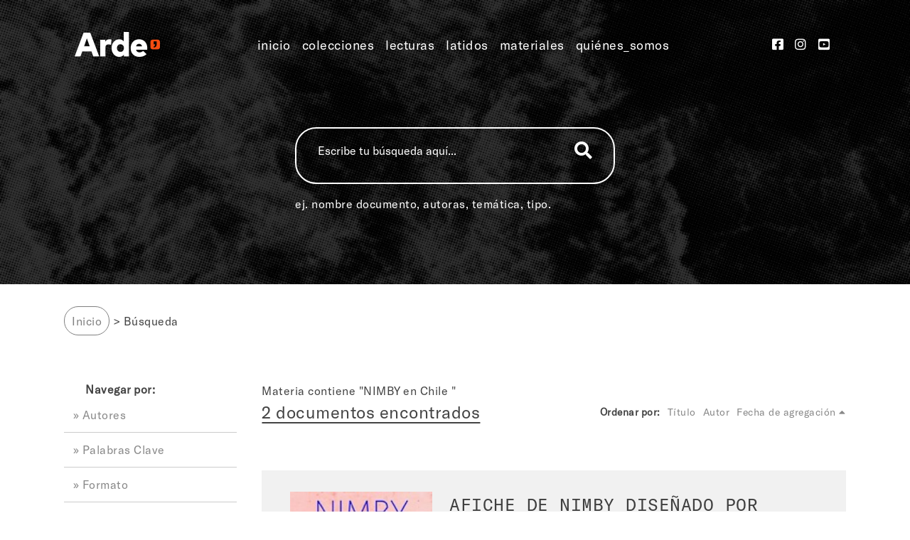

--- FILE ---
content_type: text/html; charset=utf-8
request_url: https://proyectoarde.org/items/tags
body_size: 6152
content:
<!DOCTYPE html>
<html lang="es">
<head>
    <meta charset="utf-8">
    <meta name="viewport" content="width=device-width, initial-scale=1">
                <meta name="description" content="Archivo de procesos creativos" />
            <title>Navegar por los elementos &middot; Archivos de Arte</title>

    <link rel="alternate" type="application/rss+xml" title="Canal de RSS Omeka" href="/items/browse?output=rss2" /><link rel="alternate" type="application/atom+xml" title="Canal de Atom Omeka" href="/items/browse?output=atom" />
    <!-- Plugin Stuff -->

    

    <!-- Stylesheets -->
    <link href="/application/views/scripts/css/iconfonts.css?v=2.8" media="all" rel="stylesheet" type="text/css" >
<link href="/themes/tema_omeka/css/style.css?v=2.8" media="all" rel="stylesheet" type="text/css" >
<link href="//fonts.googleapis.com/css?family=PT+Serif:400,700,400italic,700italic" media="all" rel="stylesheet" type="text/css" >
<link href="/application/views/scripts/css/skeleton.css?v=2.8" media="all" rel="stylesheet" type="text/css" >
<link href="/themes/tema_omeka/css/slick.css?v=2.8" media="all" rel="stylesheet" type="text/css" >
<link href="/themes/tema_omeka/css/slick-theme.css?v=2.8" media="all" rel="stylesheet" type="text/css" >
<link href="/themes/tema_omeka/css/nfd.css?v=2.8" media="all" rel="stylesheet" type="text/css" ><style type="text/css" media="all">
<!--
.documento-destacado a.image img {
border:0;
padding:0;
width:50%
}
-->
</style><style type="text/css" media="screen">header {background:transparent url("https://d3enz2vtxh2im8.cloudfront.net/theme_uploads/b4a08deeb51ac42d145c2c49a60194b7.png") center left no-repeat;}</style>
        <style>
        body {
            background-color: #FFFFFF;
            color: #444444;
        }
        #site-title a:link, #site-title a:visited,
        #site-title a:active, #site-title a:hover {
            color: #000000;
                        text-shadow: 0px 0px 20px #000;
                    }
        a:link {
            color: #888888;
        }
        a:visited {
            color: #b0b0b0;
        }
        a:hover, a:active, a:focus {
            color: #606060;
        }

        .button, button,
        input[type="reset"],
        input[type="submit"],
        input[type="button"],
        .pagination_next a,
        .pagination_previous a {
          background-color: #000000;
          color: #FFFFFF !important;
        }

        #search-form input[type="text"] {
            border-color: #000000        }

        @media (max-width:768px) {
            #primary-nav li {
                background-color: #282828;
            }

            #primary-nav li ul li {
                background-color: #141414;
            }

            #primary-nav li li li {
                background-color: #000000;
            }
        }
    </style>
    <!-- JavaScripts -->
    <script type="text/javascript" src="//ajax.googleapis.com/ajax/libs/jquery/1.12.4/jquery.min.js"></script>
<script type="text/javascript">
    //<!--
    window.jQuery || document.write("<script type=\"text\/javascript\" src=\"\/application\/views\/scripts\/javascripts\/vendor\/jquery.js?v=2.8\" charset=\"utf-8\"><\/script>")    //-->
</script>
<script type="text/javascript" src="//ajax.googleapis.com/ajax/libs/jqueryui/1.11.2/jquery-ui.min.js"></script>
<script type="text/javascript">
    //<!--
    window.jQuery.ui || document.write("<script type=\"text\/javascript\" src=\"\/application\/views\/scripts\/javascripts\/vendor\/jquery-ui.js?v=2.8\" charset=\"utf-8\"><\/script>")    //-->
</script>
<script type="text/javascript">
    //<!--
    jQuery.noConflict();    //-->
</script>
<script type="text/javascript" src="/themes/tema_omeka/javascripts/vendor/modernizr.js?v=2.8"></script>
<!--[if (gte IE 6)&(lte IE 8)]><script type="text/javascript" src="/application/views/scripts/javascripts/vendor/selectivizr.js?v=2.8"></script><![endif]-->
<script type="text/javascript" src="/application/views/scripts/javascripts/vendor/respond.js?v=2.8"></script>
<script type="text/javascript" src="/application/views/scripts/javascripts/vendor/jquery-accessibleMegaMenu.js?v=2.8"></script>
<script type="text/javascript" src="/application/views/scripts/javascripts/globals.js?v=2.8"></script>
<script type="text/javascript" src="/themes/tema_omeka/javascripts/default.js?v=2.8"></script>
<script type="text/javascript" src="/themes/tema_omeka/javascripts/jquery.js?v=2.8"></script>
<script type="text/javascript" src="/themes/tema_omeka/javascripts/slick.min.js?v=2.8"></script>    <script src="https://kit.fontawesome.com/508691ae36.js" crossorigin="anonymous"></script>
</head>
<body class="items tags">
    <a href="#content" id="skipnav">Saltar al contenido principal</a>
    
        <header role="banner">
            <div class="banner-top">
                <div class="logouno">
                    <a href="https://proyectoarde.org/">
                        <img src="/themes/arde/images/logo-arde-blanco.png" alt="">
                    </a>
                </div>

                <div class="navegacion">
                    <ul class="navigation">
    <li>
        <a href="/">inicio</a>
    </li>
    <li>
        <a href="/collections/browse">colecciones</a>
    </li>
    <li>
        <a href="https://editorial.proyectoarde.org/">lecturas</a>
    </li>
    <li>
        <a href="https://editorial.proyectoarde.org/los-archivos-laten/">latidos</a>
    </li>
    <li>
        <a href="http://editorial.proyectoarde.org/materiales/">materiales</a>
    </li>
    <li>
        <a href="https://editorial.proyectoarde.org/quienes-somos/">quiénes_somos</a>
    </li>
</ul>                </div>
                <div class="movil">
                    <ul class="movil menu-mobile navbar-nav mr-auto navbar-collapse collapse show" id="menu-navbar" style="">
                      <li class="nav-item">
                        <a class="nav-link navbar-arde" href="/">Inicio</a>
                    </li>
                    <li class="nav-item">
                        <a class="nav-link navbar-arde" href="/collections/browse">Colecciones</a>
                    </li>
                    <li class="nav-item">
                        <a class="nav-link navbar-arde" href="https://editorial.proyectoarde.org/">Lecturas</a>
                    </li>
                    <li class="nav-item">
                        <a class="nav-link navbar-arde" href="https://editorial.proyectoarde.org/los-archivos-laten/">Latidos</a>
                    </li>
                    <li class="nav-item">
                        <a class="nav-link navbar-arde" href="https://editorial.proyectoarde.org/materiales/">Materiales</a>
                    </li>
                    <li class="nav-item">
                        <a class="nav-link navbar-arde" href="https://proyectoarde.org/quienes-somos/">Quienes Somos</a>
                    </li>
                  </ul>
                </div>
                 <button class="navbar-toggler collapsed movil menuu-mobile" type="button" data-toggle="collapse" data-target="#menu-navbar" aria-expanded="false">
                        <span class="navbar-toggler-icon"></span>
                    </button>

                <div class="redes">
                    <ul>
                        <li>
                            <a href="https://www.facebook.com/archivoarde/">
                                <i class="nav-link fab fa-facebook-square"></i>
                            </a>
                        </li>
                        <li>
                            <a href="https://www.instagram.com/proyectoarde/">
                                <i class="nav-link fab fa-instagram"></i>
                            </a>
                        </li>
                        <li>
                            <a href="https://www.youtube.com/channel/UCY41bjhyICItR_XSAeP1Ilg">
                                <i class="nav-link fab fa-youtube-square"></i>
                            </a>
                        </li>
                    </ul>
                </div>
            </div>
            <div class="banner-center">
                <div class="logodos">
                    <img src="/themes/arde/images/icono-comilla-arde.png" alt="">
                </div>
                <div class="nombre">
                    <h1><a href="">Navegar por los elementos <span class="borrar"> &middot; Archivos de Arte</a></h1>
                                            <h2>Memoria de prácticas y procesos</h2>
                                    </div>
                <div class="buscador">
                    <div class="input">
                        <form action="/search">
                        <input type="text" name="query" placeholder="Escribe tu búsqueda aquí...">
                        <input type="hidden" name="query_type" value="keyword">
                        <input type="hidden" name="record_types%5B%5D" value="Item">
                        <input type="hidden" name="record_types%5B%5D" value="File">
                        <button type="submit" class="searchButton">
                            <i class="fa fa-search"></i>
                        </button>
                        </form>
                    </div>
                    <div>
                        <p>ej. nombre documento, autoras, temática, tipo.</p>
                    </div>
                </div>
            </div>
                    </header>

        <section id="etiquetas">
            <h2 class="titulo">Etiquetas</h2>
            <div class="etiquetas-home"></div>
        </section>

        <section id="editorial">
              <div class="editorial-home"></div>
        </section>

        <section  id="destacado">
            <div class="documento-destacado">
                <!-- <h2 class="titulo">Elemento Destacado</h2> -->
                <h2 class="titulo">Documento Destacado</h2>
                <div class="item record">
        <h3><a href="/items/show/7092">Logo del proyecto Cuerpo Danzante</a></h3>
    <a href="/items/show/7092" class="image"><img src="https://d3enz2vtxh2im8.cloudfront.net/thumbnails/bb8b66b1dfcf6d4a0b2bf08adc62c4e7.jpg" alt="Logo proyecto.png" title="Logo proyecto.png"></a>            <p class="item-description">Logo diseñado por el equipo investigador de Cuerpo Danzante. Sobre un fondo blanco, se presenta el título del proyecto y la bajada "Vivencias",…</p>
    </div>
            </div>
        </section>

        <!-- <section id="exposiciones">
            <div class="exposiciones-home">
                <h2 class="titulo">Exposiciones</h2>
                <p class="bajada-titulos-inicio mx-auto gt-america text-center">Lorem ipsum dolor sit, amet consectetur adipisicing elit. Odit officia maxime, eaque molestias dolorum, nemo laborum nisi.</p>
                <div class="exposiciones"></div>
                <div class="ir-a-seccion text-right">
                    <a href="https://proyectoarde.org/items/tags/exhibits">Ir a exposiciones &gt;</a>
                </div>
            </div>
        </section> -->

        <section id="colecciones">
            <div class="colecciones-home">
                <h2 class="titulo">Colecciones</h2>
                <!-- <p class="bajada-titulos-inicio mx-auto gt-america text-center">Exposición digital de las colecciones.</p> -->
                <div class="colecciones"></div>
                <div class="ir-a-seccion text-right">
                    <a href="https://proyectoarde.org/items/tags/collections/browse">Ir a todas las colecciones &gt;</a>
                </div>
            </div>
        </section>

        <div id="wrap">
            <div class="menu-button button">Menu</div>
            <nav id="primary-nav" role="navigation">
                <ul class="navigation">
    <li>
        <a href="/">inicio</a>
    </li>
    <li>
        <a href="/collections/browse">colecciones</a>
    </li>
    <li>
        <a href="https://editorial.proyectoarde.org/">lecturas</a>
    </li>
    <li>
        <a href="https://editorial.proyectoarde.org/los-archivos-laten/">latidos</a>
    </li>
    <li>
        <a href="http://editorial.proyectoarde.org/materiales/">materiales</a>
    </li>
    <li>
        <a href="https://editorial.proyectoarde.org/quienes-somos/">quiénes_somos</a>
    </li>
</ul>                <div id="search-container" role="search">
                                        <form id="search-form" name="search-form" action="/search" method="get">    <input type="text" name="query" id="query" value="" title="Buscar">        <a href="#" class="advanced-toggle" aria-label=""></a>
    <div id="advanced-form" class="closed">
        <fieldset id="query-types">
            <legend>Buscar utilizando este tipo de consulta:</legend>
            <label><input type="radio" name="query_type" id="query_type-keyword" value="keyword" checked="checked">Palabra clave</label><br>
<label><input type="radio" name="query_type" id="query_type-boolean" value="boolean">Booleano</label><br>
<label><input type="radio" name="query_type" id="query_type-exact_match" value="exact_match">Coincidencia exacta</label>        </fieldset>
                <fieldset id="record-types">
            <legend>Buscar solo este tipo de registros:</legend>
                        <input type="checkbox" name="record_types[]" id="record_types-Item" value="Item" checked="checked"> <label for="record_types-Item">Elemento</label><br>
                        <input type="checkbox" name="record_types[]" id="record_types-File" value="File" checked="checked"> <label for="record_types-File">Archivo</label><br>
                        <input type="checkbox" name="record_types[]" id="record_types-Collection" value="Collection" checked="checked"> <label for="record_types-Collection">Colección</label><br>
                        <input type="checkbox" name="record_types[]" id="record_types-Exhibit" value="Exhibit" checked="checked"> <label for="record_types-Exhibit">Exposición</label><br>
                    </fieldset>
                <p><a href="/items/search">Búsqueda avanzada (sólo elementos)</a></p>
    </div>
        <button name="submit_search" id="submit_search" type="submit" value="Buscar">Buscar</button></form>
                                    </div>
            </nav>

            <div id="content" role="main" tabindex="-1">
                
<h1>Navegar por los elementos</h1>

<nav class="navigation items-nav secondary-nav">
    <ul class="navigation">
    <li>
        <a href="/items/browse">Navegar todo</a>
    </li>
    <li class="active">
        <a href="/items/tags">Navegar por Etiqueta</a>
    </li>
    <li>
        <a href="/items/search">Buscar elementos</a>
    </li>
    <li>
        <a href="/creators/list">Autores</a>
    </li>
    <li>
        <a href="/subjects/list">Palabras clave</a>
    </li>
    <li>
        <a href="/formats/list">Palabras clave</a>
    </li>
    <li>
        <a href="/languages/list">Palabras clave</a>
    </li>
    <li>
        <a href="/dates/list">Palabras clave</a>
    </li>
    <li>
        <a href="/types/list">Palabras clave</a>
    </li>
</ul></nav>

<div class="hTagcloud"><ul class="popularity"><li class="popular"><a href="/items/browse?tags=Actuaci%C3%B3n">Actuación</a></li>
<li class="popular"><a href="/items/browse?tags=Afiche">Afiche</a></li>
<li class="popular"><a href="/items/browse?tags=Afiches">Afiches</a></li>
<li class="popular"><a href="/items/browse?tags=Alejandro+Sieveking">Alejandro Sieveking</a></li>
<li class="popular"><a href="/items/browse?tags=Anton+Chejov">Anton Chejov</a></li>
<li class="popular"><a href="/items/browse?tags=Arde">Arde</a></li>
<li class="popular"><a href="/items/browse?tags=arte+callejero">arte callejero</a></li>
<li class="vvvvvvvv-popular"><a href="/items/browse?tags=Artes+esc%C3%A9nicas">Artes escénicas</a></li>
<li class="popular"><a href="/items/browse?tags=barrio+Yungay">barrio Yungay</a></li>
<li class="popular"><a href="/items/browse?tags=Bernard+Pomerance">Bernard Pomerance</a></li>
<li class="popular"><a href="/items/browse?tags=Bocetos">Bocetos</a></li>
<li class="popular"><a href="/items/browse?tags=Bocetos+de+Escenograf%C3%ADa">Bocetos de Escenografía</a></li>
<li class="popular"><a href="/items/browse?tags=Bocetos+de+vestuario">Bocetos de vestuario</a></li>
<li class="popular"><a href="/items/browse?tags=Canto">Canto</a></li>
<li class="popular"><a href="/items/browse?tags=Carmen+Bunster">Carmen Bunster</a></li>
<li class="popular"><a href="/items/browse?tags=Cartelera">Cartelera</a></li>
<li class="popular"><a href="/items/browse?tags=Cine+chileno">Cine chileno</a></li>
<li class="popular"><a href="/items/browse?tags=comunidad">comunidad</a></li>
<li class="popular"><a href="/items/browse?tags=Conjunto+fotogr%C3%A1fico">Conjunto fotográfico</a></li>
<li class="popular"><a href="/items/browse?tags=Costa+Rica">Costa Rica</a></li>
<li class="popular"><a href="/items/browse?tags=Creaci%C3%B3n+audiovisual">Creación audiovisual</a></li>
<li class="popular"><a href="/items/browse?tags=Cr%C3%ADtica+teatral">Crítica teatral</a></li>
<li class="popular"><a href="/items/browse?tags=Cuadro">Cuadro</a></li>
<li class="popular"><a href="/items/browse?tags=Cultura+Andina">Cultura Andina</a></li>
<li class="popular"><a href="/items/browse?tags=Danza+contempor%C3%A1nea">Danza contemporánea</a></li>
<li class="popular"><a href="/items/browse?tags=Dedicatorias">Dedicatorias</a></li>
<li class="popular"><a href="/items/browse?tags=Difusi%C3%B3n+teatral">Difusión teatral</a></li>
<li class="popular"><a href="/items/browse?tags=Dise%C3%B1adora+teatral">Diseñadora teatral</a></li>
<li class="popular"><a href="/items/browse?tags=Dise%C3%B1o+esc%C3%A9nico">Diseño escénico</a></li>
<li class="popular"><a href="/items/browse?tags=dise%C3%B1o+teatral">diseño teatral</a></li>
<li class="popular"><a href="/items/browse?tags=Dossier">Dossier</a></li>
<li class="popular"><a href="/items/browse?tags=Dramaturgia">Dramaturgia</a></li>
<li class="popular"><a href="/items/browse?tags=Eduardo+Filippo">Eduardo Filippo</a></li>
<li class="popular"><a href="/items/browse?tags=Educaci%C3%B3n+art%C3%ADstica">Educación artística</a></li>
<li class="popular"><a href="/items/browse?tags=Elenco">Elenco</a></li>
<li class="popular"><a href="/items/browse?tags=Emilio+Carballido">Emilio Carballido</a></li>
<li class="popular"><a href="/items/browse?tags=Ensayo+esc%C3%A9nico">Ensayo escénico</a></li>
<li class="popular"><a href="/items/browse?tags=Entrevista">Entrevista</a></li>
<li class="popular"><a href="/items/browse?tags=Equipo+de+artistas+y+gestores">Equipo de artistas y gestores</a></li>
<li class="popular"><a href="/items/browse?tags=Escenograf%C3%ADa">Escenografía</a></li>
<li class="popular"><a href="/items/browse?tags=Estreno+teatral">Estreno teatral</a></li>
<li class="popular"><a href="/items/browse?tags=Exilio">Exilio</a></li>
<li class="popular"><a href="/items/browse?tags=Exposici%C3%B3n">Exposición</a></li>
<li class="popular"><a href="/items/browse?tags=Federico+Garc%C3%ADa+Lorca">Federico García Lorca</a></li>
<li class="popular"><a href="/items/browse?tags=Film">Film</a></li>
<li class="popular"><a href="/items/browse?tags=Flyer">Flyer</a></li>
<li class="popular"><a href="/items/browse?tags=Folil">Folil</a></li>
<li class="popular"><a href="/items/browse?tags=Fotograf%C3%ADas">Fotografías</a></li>
<li class="popular"><a href="/items/browse?tags=investigaci%C3%B3n">investigación</a></li>
<li class="popular"><a href="/items/browse?tags=ITUCH">ITUCH</a></li>
<li class="popular"><a href="/items/browse?tags=Jorge+D%C3%ADaz">Jorge Díaz</a></li>
<li class="popular"><a href="/items/browse?tags=La+Cocina+P%C3%BAblica">La Cocina Pública</a></li>
<li class="popular"><a href="/items/browse?tags=La+Mancha+Theatre+Company">La Mancha Theatre Company</a></li>
<li class="popular"><a href="/items/browse?tags=La+popiedad+intelectual+de+este+documento+pertenece+a+sus+autoras+y+autores.">La popiedad intelectual de este documento pertenece a sus autoras y autores.</a></li>
<li class="popular"><a href="/items/browse?tags=Loleh+Bellon">Loleh Bellon</a></li>
<li class="popular"><a href="/items/browse?tags=Lope+de+Vega">Lope de Vega</a></li>
<li class="popular"><a href="/items/browse?tags=Mapuche">Mapuche</a></li>
<li class="popular"><a href="/items/browse?tags=Marcela+Cornejo">Marcela Cornejo</a></li>
<li class="popular"><a href="/items/browse?tags=Marcelo+Gaete">Marcelo Gaete</a></li>
<li class="popular"><a href="/items/browse?tags=memoria">memoria</a></li>
<li class="popular"><a href="/items/browse?tags=Miguel+Rojas">Miguel Rojas</a></li>
<li class="popular"><a href="/items/browse?tags=Montaje">Montaje</a></li>
<li class="popular"><a href="/items/browse?tags=M%C3%BAsica+chilena">Música chilena</a></li>
<li class="popular"><a href="/items/browse?tags=N.A+Arbuzov">N.A Arbuzov</a></li>
<li class="popular"><a href="/items/browse?tags=Neltume">Neltume</a></li>
<li class="popular"><a href="/items/browse?tags=%C3%93pera">Ópera</a></li>
<li class="popular"><a href="/items/browse?tags=Partitura+musical">Partitura musical</a></li>
<li class="popular"><a href="/items/browse?tags=Patrimonio+cultural">Patrimonio cultural</a></li>
<li class="popular"><a href="/items/browse?tags=Performance">Performance</a></li>
<li class="popular"><a href="/items/browse?tags=Prensa">Prensa</a></li>
<li class="popular"><a href="/items/browse?tags=proceso+creativo">proceso creativo</a></li>
<li class="popular"><a href="/items/browse?tags=procesos+creativos">procesos creativos</a></li>
<li class="popular"><a href="/items/browse?tags=Programa+de+mano">Programa de mano</a></li>
<li class="popular"><a href="/items/browse?tags=Programa+de+TV">Programa de TV</a></li>
<li class="popular"><a href="/items/browse?tags=Proyecto">Proyecto</a></li>
<li class="popular"><a href="/items/browse?tags=Pueblos+originarios">Pueblos originarios</a></li>
<li class="popular"><a href="/items/browse?tags=Ram%C3%B3n+Ma.+del+Valle-Incl%C3%A1n">Ramón Ma. del Valle-Inclán</a></li>
<li class="popular"><a href="/items/browse?tags=Recorte+de+prensa">Recorte de prensa</a></li>
<li class="popular"><a href="/items/browse?tags=Ricardo+Talesnik">Ricardo Talesnik</a></li>
<li class="popular"><a href="/items/browse?tags=Roberto+Athayde">Roberto Athayde</a></li>
<li class="popular"><a href="/items/browse?tags=San+Jos%C3%A9">San José</a></li>
<li class="popular"><a href="/items/browse?tags=Sara+Astica">Sara Astica</a></li>
<li class="popular"><a href="/items/browse?tags=Sergio+Zapata">Sergio Zapata</a></li>
<li class="popular"><a href="/items/browse?tags=Serie+de+TV">Serie de TV</a></li>
<li class="popular"><a href="/items/browse?tags=S%C3%B3focles">Sófocles</a></li>
<li class="popular"><a href="/items/browse?tags=Still+Image">Still Image</a></li>
<li class="popular"><a href="/items/browse?tags=taller">taller</a></li>
<li class="v-popular"><a href="/items/browse?tags=Teatro">Teatro</a></li>
<li class="popular"><a href="/items/browse?tags=Teatro+Arlequ%C3%ADn">Teatro Arlequín</a></li>
<li class="popular"><a href="/items/browse?tags=teatro+chileno">teatro chileno</a></li>
<li class="vvvvvvv-popular"><a href="/items/browse?tags=Teatro+chileno+contempor%C3%A1neo">Teatro chileno contemporáneo</a></li>
<li class="popular"><a href="/items/browse?tags=Teatro+Contempor%C3%A1neo">Teatro Contemporáneo</a></li>
<li class="popular"><a href="/items/browse?tags=Teatro+de+la+Colina">Teatro de la Colina</a></li>
<li class="popular"><a href="/items/browse?tags=Teatro+del+%C3%81ngel">Teatro del Ángel</a></li>
<li class="popular"><a href="/items/browse?tags=Teatro+Nacional+Antonio+Varas">Teatro Nacional Antonio Varas</a></li>
<li class="popular"><a href="/items/browse?tags=Teatro+Nacional+de+Costa+Rica">Teatro Nacional de Costa Rica</a></li>
<li class="popular"><a href="/items/browse?tags=Teatro+Ni%C3%B1o+Proletario">Teatro Niño Proletario</a></li>
<li class="popular"><a href="/items/browse?tags=Teatro+Periplos">Teatro Periplos</a></li>
<li class="popular"><a href="/items/browse?tags=Teatro+Puerto">Teatro Puerto</a></li>
<li class="popular"><a href="/items/browse?tags=T%C3%ADteres">Títeres</a></li>
<li class="popular"><a href="/items/browse?tags=Toitoi">Toitoi</a></li>
<li class="popular"><a href="/items/browse?tags=Universidad+de+Costa+Rica">Universidad de Costa Rica</a></li>
<li class="popular"><a href="/items/browse?tags=Vestuario">Vestuario</a></li>
<li class="popular"><a href="/items/browse?tags=Yacqueline+Salazar">Yacqueline Salazar</a></li>
</ul></div>
        </div><!-- end content -->

    </div><!-- end wrap -->






<div class="naranjo-claro-arde-bg naranjo-arde mensaje-footer">
        <div class="row">
            <div class="footer-text">
                <p><p>"La imagen arde en la destrucción, en el fuego que casi la carboniza, del cual sin embargo emergió y al cual ahora puede hacer imaginable. Arde en el fulgor, es decir, en la posibilidad visual que se abrió a partir de su misma extinción. Finalmente, la imagen arde de memoria, es decir, flamea aún incluso cuando ya es ceniza".</p>
<p class="gt-america mb-0">(Georges Didi-Huberman)</p></p>
            </div>
        </div>
</div>



<div class="wrapper footer-arde" id="wrapper-footer">


    <div class="container">
        <div class="row">
            <div class="col-12 d-flex justify-content-center">
                <a class="navbar-brand" href="https://proyectoarde.org">
                    <img class="logo-minisitio" src="https://editorial.proyectoarde.org/wp-content/themes/arde_wp/img/arde-logo-sin-frase.png" alt="arde">
                </a>
            </div><!--col end -->
        </div><!-- row end -->


        <div class="subfooter">
            <div>
                <div class="row my-3 py-3">
                    <div class="col-md-10 text-center text-md-left">
                        <!-- Suscríbete-->
                        <div>
                            <p class="text-uppercase text-light small">MANTENTE INFORMADO INSCRIBIÉNDOTE <br>A NUESTRA LISTA DE MAILS</p>
                        </div>
                        <form action="https://proyectoarde.us8.list-manage.com/subscribe/post?u=c0b79383e974802da4ae0ca34&amp;id=dfd24c9de3" method="post" id="mc-embedded-subscribe-form" name="mc-embedded-subscribe-form" class="validate" target="_blank" novalidate="">
                            <div id="mc_embed_signup_scroll">
                                <input type="email" value="" name="EMAIL" class="email" id="mce-EMAIL" placeholder="Tu e-mail acá" required="">
                                <!-- real people should not fill this in and expect good things - do not remove this or risk form bot signups-->
                                <input type="text" style="position: absolute; left: -5000px;" name="b_3ed0024a25f32863e0dacbf27_b6d928c419" tabindex="-1" value="">
                                <input type="submit" value="Suscribirse" name="Suscribirse" id="mc-embedded-subscribe" class="button">
                            </div>
                        </form>
                    </div><!--col end -->
                </div><!-- row end -->
                <div class="row my-3">
                    <div class="col-md-10 text-light small text-center text-md-left escritorio">
                        <!-- Info Sitio-->
                        <div class="credito"><img class="mr-2 arde-chico" src="https://editorial.proyectoarde.org/wp-content/themes/arde_wp/img/icono-footer-arde.png"> ©2021_proyecto_arde</div>
                    </div><!--col end -->


                </div>



            </div>
            <div>
               <ul class="navigation">
    <li>
        <a href="/">inicio</a>
    </li>
    <li>
        <a href="/collections/browse">colecciones</a>
    </li>
    <li>
        <a href="https://editorial.proyectoarde.org/">lecturas</a>
    </li>
    <li>
        <a href="https://editorial.proyectoarde.org/los-archivos-laten/">latidos</a>
    </li>
    <li>
        <a href="http://editorial.proyectoarde.org/materiales/">materiales</a>
    </li>
    <li>
        <a href="https://editorial.proyectoarde.org/quienes-somos/">quiénes_somos</a>
    </li>
</ul>               <div class="redes">
                    <ul>
                        <li>
                            <a href="https://www.facebook.com/archivoarde/">
                                <i class="nav-link fab fa-facebook-square" aria-hidden="true"></i>
                            </a>
                        </li>
                        <li>
                            <a href="https://www.instagram.com/proyectoarde/">
                                <i class="nav-link fab fa-instagram" aria-hidden="true"></i>
                            </a>
                        </li>
                        <li>
                            <a href="https://www.youtube.com/channel/UCY41bjhyICItR_XSAeP1Ilg">
                                <i class="nav-link fab fa-youtube-square" aria-hidden="true"></i>
                            </a>
                        </li>
                        <li>
                            <a href="https://github.com/proyectoarde">
                                <i class="nav-link fab fa-github-square" aria-hidden="true"></i>
                            </a>
                        </li>
                    </ul>
                </div>
                <div class="col-md-10 text-light small text-center text-md-left movil">
                        <!-- Info Sitio-->
                        <div class="credito"><img class="mr-2 arde-chico" src="https://editorial.proyectoarde.org/wp-content/themes/arde_wp/img/icono-footer-arde.png"> ©2021_proyecto_arde</div>
                    </div><!--col end -->
            </div>
        </div>





    </div><!-- container end -->

</div>






  <!--   <footer role="contentinfo">
        <div id="footer-text">
            
                        <p>Tecnología de <a href="http://omeka.org">Omeka</a>.</p>
        </div>
    </footer> --><!-- end footer -->
        
    <script type="text/javascript">
    jQuery(document).ready(function () {
        Omeka.showAdvancedForm();
        Omeka.skipNav();
        Omeka.megaMenu('.no-touchevents #primary-nav');
        ThanksRoy.mobileMenu();
    });
    </script>
    <script type="text/javascript" src="/themes/arde/javascripts/nfd.js"></script>








<ul class="oculto navigation nav-menu"  aria-label="Navegar por:">
    <li class="nav-item">
        <a href="/creators/list" class="">Autores</a>
    </li>
    <li class="nav-item">
        <a href="/subjects/list" class="">Palabras Clave</a>
    </li>
    <li class="nav-item">
        <a href="/formats/list" class="">Formato</a>
    </li>
    <li class="nav-item">
        <a href="/languages/list" class="">Idioma</a>
    </li>
    <li class="nav-item">
        <a href="/dates/list" class="">Fechas</a>
    </li>
    <li class="nav-item">
        <a href="/items/tags" class="">Etiquetas</a>
    </li>
</ul>
<div id="search-container" role="search" class="with-advanced">
        <form id="search-form" name="search-form" action="/search" method="get">    <input type="text" name="query" id="query" value="" title="Buscar">        <a href="#" class="advanced-toggle" aria-label=""></a>
            <a href="#" class="show-advanced button">Advanced Search</a><div id="advanced-form" class="closed">
                <fieldset id="query-types">
                    <legend>Buscar utilizando este tipo de consulta:</legend>
                    <label><input type="radio" name="query_type" id="query_type-keyword" value="keyword" checked="checked">Palabra clave</label><br>
                    <label><input type="radio" name="query_type" id="query_type-boolean" value="boolean">Booleano</label><br>
                    <label><input type="radio" name="query_type" id="query_type-exact_match" value="exact_match">Coincidencia exacta</label>        </fieldset>
                    <fieldset id="record-types">
                        <legend>Buscar solo este tipo de registros:</legend>
                        <input type="checkbox" name="record_types[]" id="record_types-Item" value="Item" checked="checked"> <label for="record_types-Item">Elemento</label><br>
                        <input type="checkbox" name="record_types[]" id="record_types-File" value="File" checked="checked"> <label for="record_types-File">Archivo</label><br>
                        <input type="checkbox" name="record_types[]" id="record_types-Collection" value="Collection" checked="checked"> <label for="record_types-Collection">Colección</label><br>
                    </fieldset>
                    <p><a href="/items/search">Búsqueda avanzada (sólo elementos)</a></p>
                </div>
                <button name="submit_search" id="submit_search" type="submit" value="Buscar">Buscar</button></form>
            </div>

<script>
    $("#primary-nav").empty();
    $("#primary-nav").append($(".oculto.navigation.nav-menu"));
    $("#primary-nav").append($("#search-container"));
</script>

</body>
</html>


--- FILE ---
content_type: text/css
request_url: https://proyectoarde.org/themes/tema_omeka/css/style.css?v=2.8
body_size: 8667
content:
/*! normalize.css v3.0.2 | MIT License | git.io/normalize */
/**
 * 1. Set default font family to sans-serif.
 * 2. Prevent iOS text size adjust after orientation change, without disabling
 *    user zoom.
 */
html {
  font-family: sans-serif;
  /* 1 */
  -ms-text-size-adjust: 100%;
  /* 2 */
  -webkit-text-size-adjust: 100%;
  /* 2 */ }

/**
 * Remove default margin.
 */
body {
  margin: 0; }

/* HTML5 display definitions
   ========================================================================== */
/**
 * Correct `block` display not defined for any HTML5 element in IE 8/9.
 * Correct `block` display not defined for `details` or `summary` in IE 10/11
 * and Firefox.
 * Correct `block` display not defined for `main` in IE 11.
 */
article,
aside,
details,
figcaption,
figure,
footer,
header,
hgroup,
main,
menu,
nav,
section,
summary {
  display: block; }

/**
 * 1. Correct `inline-block` display not defined in IE 8/9.
 * 2. Normalize vertical alignment of `progress` in Chrome, Firefox, and Opera.
 */
audio,
canvas,
progress,
video {
  display: inline-block;
  /* 1 */
  vertical-align: baseline;
  /* 2 */ }

/**
 * Prevent modern browsers from displaying `audio` without controls.
 * Remove excess height in iOS 5 devices.
 */
audio:not([controls]) {
  display: none;
  height: 0; }

/**
 * Address `[hidden]` styling not present in IE 8/9/10.
 * Hide the `template` element in IE 8/9/11, Safari, and Firefox < 22.
 */
[hidden],
template {
  display: none; }

/* Links
   ========================================================================== */
/**
 * Remove the gray background color from active links in IE 10.
 */
a {
  background-color: transparent; }

/**
 * Improve readability when focused and also mouse hovered in all browsers.
 */
a:active,
a:hover {
  outline: 0; }

/* Text-level semantics
   ========================================================================== */
/**
 * Address styling not present in IE 8/9/10/11, Safari, and Chrome.
 */
abbr[title] {
  border-bottom: 1px dotted; }

/**
 * Address style set to `bolder` in Firefox 4+, Safari, and Chrome.
 */
b,
strong {
  font-weight: bold; }

/**
 * Address styling not present in Safari and Chrome.
 */
dfn {
  font-style: italic; }

/**
 * Address variable `h1` font-size and margin within `section` and `article`
 * contexts in Firefox 4+, Safari, and Chrome.
 */
h1 {
  font-size: 2em;
  margin: 0.67em 0; }

/**
 * Address styling not present in IE 8/9.
 */
mark {
  background: #ff0;
  color: #000; }

/**
 * Address inconsistent and variable font size in all browsers.
 */
small {
  font-size: 80%; }

/**
 * Prevent `sub` and `sup` affecting `line-height` in all browsers.
 */
sub,
sup {
  font-size: 75%;
  line-height: 0;
  position: relative;
  vertical-align: baseline; }

sup {
  top: -0.5em; }

sub {
  bottom: -0.25em; }

/* Embedded content
   ========================================================================== */
/**
 * Remove border when inside `a` element in IE 8/9/10.
 */
img {
  /* border: 0; */
  }

/**
 * Correct overflow not hidden in IE 9/10/11.
 */
svg:not(:root) {
  overflow: hidden; }

/* Grouping content
   ========================================================================== */
/**
 * Address margin not present in IE 8/9 and Safari.
 */
figure {
  margin: 1em 40px; }

/**
 * Address differences between Firefox and other browsers.
 */
hr {
  box-sizing: content-box;
  height: 0; }

/**
 * Contain overflow in all browsers.
 */
pre {
  overflow: auto; }

/**
 * Address odd `em`-unit font size rendering in all browsers.
 */
code,
kbd,
pre,
samp {
  font-family: monospace, monospace;
  font-size: 1em; }

/* Forms
   ========================================================================== */
/**
 * Known limitation: by default, Chrome and Safari on OS X allow very limited
 * styling of `select`, unless a `border` property is set.
 */
/**
 * 1. Correct color not being inherited.
 *    Known issue: affects color of disabled elements.
 * 2. Correct font properties not being inherited.
 * 3. Address margins set differently in Firefox 4+, Safari, and Chrome.
 */
button,
input,
optgroup,
select,
textarea {
  color: inherit;
  /* 1 */
  font: inherit;
  /* 2 */
  margin: 0;
  /* 3 */ }

/**
 * Address `overflow` set to `hidden` in IE 8/9/10/11.
 */
button {
  overflow: visible; }

/**
 * Address inconsistent `text-transform` inheritance for `button` and `select`.
 * All other form control elements do not inherit `text-transform` values.
 * Correct `button` style inheritance in Firefox, IE 8/9/10/11, and Opera.
 * Correct `select` style inheritance in Firefox.
 */
button,
select {
  text-transform: none; }

/**
 * 1. Avoid the WebKit bug in Android 4.0.* where (2) destroys native `audio`
 *    and `video` controls.
 * 2. Correct inability to style clickable `input` types in iOS.
 * 3. Improve usability and consistency of cursor style between image-type
 *    `input` and others.
 */
button,
html input[type="button"],
input[type="reset"],
input[type="submit"] {
  -webkit-appearance: button;
  /* 2 */
  cursor: pointer;
  /* 3 */ }

/**
 * Re-set default cursor for disabled elements.
 */
button[disabled],
html input[disabled] {
  cursor: default; }

/**
 * Remove inner padding and border in Firefox 4+.
 */
button::-moz-focus-inner,
input::-moz-focus-inner {
  border: 0;
  padding: 0; }

/**
 * Address Firefox 4+ setting `line-height` on `input` using `!important` in
 * the UA stylesheet.
 */
input {
  line-height: normal; }

/**
 * It's recommended that you don't attempt to style these elements.
 * Firefox's implementation doesn't respect box-sizing, padding, or width.
 *
 * 1. Address box sizing set to `content-box` in IE 8/9/10.
 * 2. Remove excess padding in IE 8/9/10.
 */
input[type="checkbox"],
input[type="radio"] {
  box-sizing: border-box;
  /* 1 */
  padding: 0;
  /* 2 */ }

/**
 * Fix the cursor style for Chrome's increment/decrement buttons. For certain
 * `font-size` values of the `input`, it causes the cursor style of the
 * decrement button to change from `default` to `text`.
 */
input[type="number"]::-webkit-inner-spin-button,
input[type="number"]::-webkit-outer-spin-button {
  height: auto; }

/**
 * 1. Address `appearance` set to `searchfield` in Safari and Chrome.
 * 2. Address `box-sizing` set to `border-box` in Safari and Chrome
 *    (include `-moz` to future-proof).
 */
input[type="search"] {
  -webkit-appearance: textfield;
  /* 1 */
  /* 2 */
  box-sizing: content-box; }

/**
 * Remove inner padding and search cancel button in Safari and Chrome on OS X.
 * Safari (but not Chrome) clips the cancel button when the search input has
 * padding (and `textfield` appearance).
 */
input[type="search"]::-webkit-search-cancel-button,
input[type="search"]::-webkit-search-decoration {
  -webkit-appearance: none; }

/**
 * Define consistent border, margin, and padding.
 */
fieldset {
  border: 1px solid #c0c0c0;
  margin: 0 2px;
  padding: 0.35em 0.625em 0.75em; }

/**
 * 1. Correct `color` not being inherited in IE 8/9/10/11.
 * 2. Remove padding so people aren't caught out if they zero out fieldsets.
 */
legend {
  border: 0;
  /* 1 */
  padding: 0;
  /* 2 */ }

/**
 * Remove default vertical scrollbar in IE 8/9/10/11.
 */
textarea {
  overflow: auto; }

/**
 * Don't inherit the `font-weight` (applied by a rule above).
 * NOTE: the default cannot safely be changed in Chrome and Safari on OS X.
 */
optgroup {
  font-weight: bold; }

/* Tables
   ========================================================================== */
/**
 * Remove most spacing between table cells.
 */
table {
  border-collapse: collapse;
  border-spacing: 0; }

td,
th {
  padding: 0; }

/* == Support == */
/* == Variables == */
/* == Mixins == */
@media screen {
  /* @group ----- Generic styles ----- */
  * {
    box-sizing: border-box; }
  body {
    font-family: "PT Serif", Times, serif;
    word-break: break-word;
    font-size: 16px;
    line-height: 24px; }
  h1, h2, h3, legend, h4, h5, h6 {
    margin-top: 0;
    margin-bottom: 24px; }
  h1 {
    font-size: 32px;
    line-height: 48px; }
  h2 {
    font-size: 24px;
    line-height: 36px; }
  h3, legend {
    font-size: 20px;
    line-height: 30px; }
  h4 {
    font-size: 18px;
    line-height: 27px; }
  h5, h6 {
    font-size: 16px;
    line-height: 24px; }
  h6 {
    font-weight: normal;
    font-style: italic; }
  a {
    border-bottom: 1px dotted;
    text-decoration: none; }
    a img {
      /* margin-bottom: -2px; */
      /* vertical-align: sub; */
      /* border: none; */
      }
  p, ul, ol, dl {
    line-height: 24px;
    margin-bottom: 24px; }
  ul ul, ul ol, ol ul, ol ol {
    margin: 0; }
  dt {
    font-style: italic;
    font-weight: normal; }
  dd {
    margin-left: 1.3333em; }
  table {
    width: 100%;
    border: 1px solid #ccc;
    border-width: 1px 1px 0 0;
    margin-bottom: 1.3333em; }
  th {
    font-weight: bold;
    text-align: left; }
  th, td {
    border: solid #ccc;
    border-width: 0 0 1px 1px;
    padding: 4px; }
  blockquote {
    font-style: italic;
    margin-left: 2.6667em;
    margin-right: 2.6667em; }
  #skipnav {
    border: 0;
    clip: rect(0, 0, 0, 0);
    height: 1px;
    margin: -1px;
    overflow: hidden;
    padding: 0;
    position: absolute;
    width: 1px; }
  #skipnav:focus {
    top: 0;
    z-index: 9999;
    clip: initial;
    height: auto;
    width: auto;
    padding: .5em;
    border: 1px blue dashed; }
  #content {
    padding: 0 5.26316%; }
  /* @end */
  /* @group ----- Reusable classes ----- */
  .active {
    font-weight: bold; }
  .item-img,
  .image {
    float: left;
    display: block;
    margin: 0 24px 24px 0;
    height: 100px;
    border-bottom: 0;
    overflow: visible; }
  #content .item img,
  .item #content img,
  .image img {
    height: 100%;
    border: 1px solid #ccc;
    padding: 5px;
    background-color: #fff; }
  .collection .image,
  .exhibit .image {
    /* box-shadow: -3px -3px 0 rgba(0, 0, 0, 0.2), -6px -6px 0 rgba(0, 0, 0, 0.1); */
    margin-left: 6px;
    }
  .record {
    clear: both; }
  .secondary-nav + .exhibit {
    margin-top: -1px; }
  .columns.alpha,
  .field label,
  .field .label {
    font-weight: bold; }
  /* @end */
  /* @group ----- Formalize Styles -----  */
  /* == http://formalize.me == */
  /* `Widths
----------------------------------------------------------------------------------------------------*/
  .input_tiny {
    width: 50px; }
  .input_small {
    width: 100px; }
  .input_medium {
    width: 150px; }
  .input_large {
    width: 200px; }
  .input_xlarge {
    width: 250px; }
  .input_xxlarge {
    width: 300px; }
  .input_full {
    width: 100%; }
  /*
  Added via JS to <textarea> and class="input_full".
  Applies only to IE7. Other browsers don't need it.
*/
  .input_full_wrap {
    display: block;
    padding-right: 8px; }
  /* `UI Consistency
----------------------------------------------------------------------------------------------------*/
  ::-moz-focus-inner {
    border: 0;
    padding: 0; }
  input[type="search"]::-webkit-search-decoration {
    display: none; }
  input,
  button,
  select,
  textarea {
    margin: 0;
    vertical-align: middle; }
  input[type="radio"],
  input[type="checkbox"] {
    position: relative;
    vertical-align: top;
    top: 3px;
    /* IE8, IE9, IE10 */
    top: 0\0;
    /* IE7 */
    *top: -3px;
    margin-right: 10px; }
  /* iPad */ }

@media screen and (-webkit-min-device-pixel-ratio: 1) and (max-device-width: 1024px) {
  input[type="radio"],
  input[type="checkbox"] {
    vertical-align: baseline;
    top: 2px; } }

@media screen {
  /* iPhone 3 */ }

@media screen and (-webkit-min-device-pixel-ratio: 1) and (max-device-width: 480px) {
  input[type="radio"],
  input[type="checkbox"] {
    vertical-align: baseline;
    top: 0; } }

@media screen {
  /* iPhone 4 */ }

@media screen and (-webkit-min-device-pixel-ratio: 2) and (max-device-width: 480px) {
  input[type="radio"],
  input[type="checkbox"] {
    vertical-align: baseline;
    top: 0; } }

@media screen {
  .button, button,
  input[type="reset"],
  input[type="submit"],
  input[type="button"] {
    -webkit-appearance: none;
    border: 0;
    cursor: pointer;
    font-family: 'PT Serif', serif;
    font-size: 16px;
    line-height: 24px;
    outline: 0;
    overflow: visible;
    padding: 3px 10px;
    width: auto;
    /* IE7 */
    *padding-top: 2px;
    *padding-bottom: 0px; }
  button {
    /* IE7 */
    *padding-top: 1px;
    *padding-bottom: 1px; }
  textarea,
  select,
  input[type="date"],
  input[type="datetime"],
  input[type="datetime-local"],
  input[type="email"],
  input[type="month"],
  input[type="number"],
  input[type="password"],
  input[type="search"],
  input[type="tel"],
  input[type="text"],
  input[type="time"],
  input[type="url"],
  input[type="week"] {
    -webkit-appearance: none;
    border-radius: 0;
    box-sizing: border-box;
    -moz-background-clip: padding;
    -webkit-background-clip: padding;
    background-clip: padding-box;
    background-color: #fff;
    border: 1px solid #000;
    color: #000;
    outline: 0;
    padding: 2px 10px;
    font-size: 16px;
    /*
    Leaving out Helvetica Neue, to not throw off size="..."
    on inputs. Arial is more reliable, on Windows and OS X.
  */
    font-family: "PT Serif", serif;
    height: 1.8em;
    /* IE7 */
    *padding-top: 2px;
    *padding-bottom: 1px;
    *height: auto; }
  /*
  Separate rule for Firefox.
  Separate rule for IE, too.
  Cannot stack with WebKit's.
*/
  ::-webkit-input-placeholder {
    color: #888; }
  input:-moz-placeholder,
  textarea:-moz-placeholder {
    color: #888; }
  input.placeholder_text,
  textarea.placeholder_text {
    color: #888; }
  :invalid {
    /*
    Suppress red glow that Firefox
    adds to form fields by default,
    even when user is still typing.
  */
    box-shadow: none; }
  input:focus, input:active, select:focus, select:active, textarea:focus, textarea:active {
    box-shadow: #333 0 0 7px;
    /* for Opera */
    z-index: 1; }
  input[type="file"]:focus,
  input[type="file"]:active,
  input[type="radio"]:focus,
  input[type="radio"]:active,
  input[type="checkbox"]:focus,
  input[type="checkbox"]:active {
    box-shadow: none; }
  select[disabled],
  textarea[disabled],
  input[type="date"][disabled],
  input[type="datetime"][disabled],
  input[type="datetime-local"][disabled],
  input[type="email"][disabled],
  input[type="month"][disabled],
  input[type="number"][disabled],
  input[type="password"][disabled],
  input[type="search"][disabled],
  input[type="tel"][disabled],
  input[type="text"][disabled],
  input[type="time"][disabled],
  input[type="url"][disabled],
  input[type="week"][disabled] {
    background-color: #eee; }
  button[disabled],
  input[disabled],
  select[disabled],
  select[disabled] option,
  select[disabled] optgroup,
  textarea[disabled] {
    box-shadow: none;
    -webkit-user-select: none;
    -ms-user-select: none;
        user-select: none;
    color: #888;
    cursor: default; }
  textarea,
  select[size],
  select[multiple] {
    height: auto; }
  /* Tweaks for Safari + Chrome. */ }

@media screen and (-webkit-min-device-pixel-ratio: 0) {
  select {
    background-image: url(../images/select_arrow.gif);
    background-repeat: no-repeat;
    background-position: right center;
    padding-right: 20px; }
  select[size],
  select[multiple] {
    background-image: none;
    padding: 0; }
  ::-webkit-validation-bubble-message {
    box-shadow: rgba(0, 0, 0, 0.5) 0 0 5px;
    background: -webkit-gradient(linear, left top, left bottom, color-stop(0, #666), color-stop(1, #000));
    border: 1px solid;
    border-color: #747474 #5e5e5e #4f4f4f;
    color: #fff;
    font: 11px/1 'Lucida Grande', Arial, 'Liberation Sans', FreeSans, sans-serif;
    padding: 15px 15px 17px;
    text-shadow: #000 0 0 1px; }
  ::-webkit-validation-bubble-arrow,
  ::-webkit-validation-bubble-top-outer-arrow,
  ::-webkit-validation-bubble-top-inner-arrow {
    box-shadow: none;
    background: #666;
    border: 0; } }

@media screen {
  textarea {
    min-height: 40px;
    overflow: auto;
    resize: vertical;
    width: 100%; }
  optgroup {
    color: #000;
    font-style: normal;
    font-weight: normal; }
  /* @end */
  /* @group ----- Theme-Specific Form Elements ----- */
  fieldset {
    display: block;
    clear: both;
    border: 0;
    margin: 0;
    padding: 0; }
  .search-entry {
    background-color: rgba(0, 0, 0, 0.05);
    padding: 12px 2%;
    margin-bottom: 24px;
    overflow: auto;
    margin-top: 12px; }
  .remove_search {
    width: 30px;
    position: relative;
    height: 30px; }
  #advanced-search-form .inputs {
    clear: both; }
  #advanced-search-form input, #advanced-search-form select {
    width: 100%;
    display: block;
    margin-bottom: 24px; }
  #advanced-search-form .search-entry select,
  #advanced-search-form .search-entry input[type="text"] {
    width: 100%;
    display: block; }
  #advanced-search-form .search-entry:first-child .advanced-search-joiner {
    display: none; }
  #advanced-search-form input[type=submit], #advanced-search-form button {
    clear: both;
    width: auto;
    border-radius: 0; }
  #advanced-search-form .submit {
    margin-top: 24px;
    margin-bottom: 24px; }
  #advanced-search-form .search-entry input[type=text] {
    margin-bottom: 0; }
  #advanced-search-form #search-narrow-by-fields .inputs {
    margin-bottom: 24px; }
  #advanced-search-form .field {
    border-bottom: 1px solid #ccc;
    width: 100%;
    overflow: auto;
    padding: 24px 0;
    margin-bottom: 0; }
    #advanced-search-form .field .inputs {
      width: 100%; }
    #advanced-search-form .field label {
      margin: 0;
      margin-bottom: 24px; }
    #advanced-search-form .field div.field:last-of-type {
      display: inline-block;
      margin-bottom: 1em; }
    #advanced-search-form .field div:only-child {
      margin-bottom: 0; }
    #advanced-search-form .field .remove_search {
      margin: 24px 0 0; }
  ul.items-list, ul.collections-list, ul.title-list {
    list-style: none;
    margin-left: 0; }
  .title-list li {
    line-height: 1.33333em;
    margin-bottom: 1.33333em; }
  textarea#rights {
    float: none;
    display: none;
    line-height: 1.33333em;
    width: 512px;
    border: none;
    height: 31em;
    color: #444;
    padding: 0;
    margin: 0; }
  div.error {
    line-height: 1.33333em;
    margin: 1.33333em 0; }
  /* == Microformats == */
  .hTagcloud {
    margin-top: 2em; }
    .hTagcloud ul {
      list-style: none;
      margin-left: 0;
      padding-left: 0;
      line-height: 1.8em; }
    .hTagcloud li {
      display: inline;
      margin-right: 8px; }
  .popular {
    font-size: 100%; }
  .v-popular {
    font-size: 140%; }
  .vv-popular {
    font-size: 180%; }
  .vvv-popular {
    font-size: 220%; }
  .vvvv-popular {
    font-size: 260%; }
  .vvvvv-popular {
    font-size: 300%; }
  .vvvvvv-popular {
    font-size: 320%; }
  .vvvvvvv-popular {
    font-size: 340%; }
  .vvvvvvvv-popular {
    font-size: 360%; }
  .popular a, .popular a:visited,
  .v-popular a, .v-popular a:visited,
  .vv-popular a, .vv-popular a:visited {
    color: #714271; }
  .vvv-popular a, .vvv-popular a:visited,
  .vvvv-popular a, .vvvv-popular a:visited {
    color: #636; }
  .vvvvv-popular a, .vvvvv-popular a:visited,
  .vvvvvv-popular a, .vvvvvv-popular a:visited,
  .vvvvvvv-popular a, .vvvvvvv-popular a:visited,
  .vvvvvvvv-popular a, .vvvvvvvv-popular a:visited {
    color: #5D2E5D; }
  /* @end */
  /* @group ----- Header ----- */
  header {
    background-size: auto !important;
    -ms-behavior: url("../javascripts/backgroundsize.min.htc");
    background-position-x: right !important; }
  .no-textshadow #site-title a {
    background-color: #000;
    padding: 6px; }
    .no-textshadow #site-title a:link, .no-textshadow #site-title a:visited, .no-textshadow #site-title a:active, .no-textshadow #site-title a:hover {
      color: #fff; }
  #site-title {
    font-size: 32px;
    margin: 0 16px;
    padding: 24px 0; }
    #site-title a {
      border-bottom: 0; }
    #site-title a img {
      vertical-align: bottom;
      max-width: 100%;
      height: auto; }
  /* @end */
  /* @group ----- Navigation -----  */
  nav ul {
    padding-left: 0; }
  ul.navigation {
    padding-left: 0; }
  .top ul {
    border: solid #ccc;
    border-width: 0 0 1px 0; }
  .bottom ul {
    margin-bottom: 0; }
  .button.menu-button {
    cursor: pointer;
    padding: 12px 5.26316%;
    display: block;
    text-transform: uppercase; }
  .button.menu-button:after {
    content: "";
    display: inline-block;
    width: 12px;
    height: 12px;
    background-image: url("../images/menu.png");
    background-size: contain;
    margin-left: 10px; }
  .no-backgroundsize .menu-button:after {
    background-image: url("../images/menu_ie.png"); }
  #primary-nav ul.navigation {
    border-top: 1px solid #ccc;
    position: relative;
    display: none;
    margin-top: 0; }
    #primary-nav ul.navigation ul {
      margin: 0;
      padding: 0;
      border-top: 0; }
      #primary-nav ul.navigation ul li {
        width: 100%;
        box-sizing: border-box;
        margin: 0; }
        #primary-nav ul.navigation ul li a {
          padding: 12px 5.26316% 12px 11.11111%; }
        #primary-nav ul.navigation ul li ul li a {
          padding-left: 4em; }
    #primary-nav ul.navigation ul.sub-nav {
      display: none; }
    #primary-nav ul.navigation .open > ul, #primary-nav ul.navigation .sub-nav.open {
      display: block;
      top: 0;
      left: 0;
      width: 100%;
      overflow: hidden; }
    #primary-nav ul.navigation > li {
      padding: 0;
      list-style-type: none;
      width: 100%; } }
    @media screen and (max-width: 48em 16) {
      #primary-nav ul.navigation > li {
        padding: 0; } }

@media screen {
      #primary-nav ul.navigation > li a {
        border-bottom: 1px solid #ccc;
        display: block;
        padding: 12px 5.26316%; }
        #primary-nav ul.navigation > li a:before {
          content: "\BB\20";
          display: inline; }
        #primary-nav ul.navigation > li a:focus {
          border: 1px dotted #ccc; }
    #primary-nav ul.navigation .parent {
      position: relative; }
    #primary-nav ul.navigation .sub-nav-toggle:after,
    #primary-nav ul.navigation [aria-haspopup="true"]:after {
      font-family: "FontAwesome";
      content: "\f055";
      font-size: 14px;
      float: right;
      transition-property: transform;
      transition: .5s ease; }
    #primary-nav ul.navigation .open .sub-nav-toggle:after,
    #primary-nav ul.navigation [aria-haspopup="true"].open:after {
      transform: rotate(405deg); }
    #primary-nav ul.navigation .sub-nav-toggle {
      position: absolute;
      top: 0;
      right: 0;
      height: 48px;
      width: 48px; }
      #primary-nav ul.navigation .sub-nav-toggle:after {
        float: none;
        text-align: center; }
  .secondary-nav ul, #secondary-nav ul {
    margin: 0; }
  .secondary-nav li, #secondary-nav li {
    display: inline-block;
    margin: 0 10px 0 0;
    padding: 0;
    list-style-type: none;
    font-size: 14px; }
    .secondary-nav li:last-of-type, #secondary-nav li:last-of-type {
      border-bottom: 0; }
    .secondary-nav li a, #secondary-nav li a {
      border-bottom: 0;
      padding: 6px 12px;
      display: inline-block; }
  .pagination {
    padding-left: 0;
    float: left;
    margin: 12px 0;
    height: 48px;
    display: block;
    overflow: auto;
    line-height: 48px; }
    .pagination li {
      list-style-type: none;
      line-height: 24px;
      height: 24px;
      display: block;
      float: left;
      margin: 12px 10px 12px 0; }
    .pagination input[type=text] {
      width: 5em;
      margin-right: 5px;
      vertical-align: top;
      height: 24px;
      border: 1px solid; }
  .pagination_next, .pagination_previous {
    height: 24px; }
    .pagination_next a, .pagination_previous a {
      border-bottom: 0;
      padding: 0 10px;
      text-indent: -9999px;
      position: relative;
      display: block; }
      .pagination_next a:before, .pagination_previous a:before {
        position: absolute;
        top: 0;
        left: 0;
        text-indent: 0;
        text-align: center;
        width: 100%;
        line-height: 21px; }
  .pagination_next a:before {
    content: "\bb"; }
  .pagination_previous a:before {
    content: "\ab"; }
  nav.pagination {
    overflow: visible; }
    nav.pagination .pagination_list {
      padding-top: 0; }
    nav.pagination .pagination_list li {
      height: auto; }
  nav.pagination:nth-of-type(3), #content > .pagination:nth-of-type(2) {
    width: 100%;
    height: 96px; }
  nav.pagination:nth-of-type(3) ul, #content > .pagination:nth-of-type(2) {
    border-top: 1px solid #ccc;
    border-bottom: 0;
    padding-top: 24px;
    margin: 0 0 24px 0; }
  #content > nav.pagination:nth-of-type(2) {
    width: 100%;
    height: auto;
    padding-top: 0;
    margin-bottom: 0;
    border-top: 0; }
  .pagination_list {
    margin: 0;
    width: 100%;
    overflow: hidden;
    list-style-type: none;
    font-size: 14px;
    padding-top: 12px; }
    .pagination_list .pagination_current {
      background-color: #ccc;
      color: #444;
      font-weight: bold; }
    .pagination_list .next {
      border-left: 1px solid #ccc;
      padding-left: 1em; }
    .pagination_list .previous {
      border-right: 1px solid #ccc;
      padding-right: 1em; }
    .pagination_list li {
      float: left;
      margin: 0; }
      .pagination_list li:last-child a {
        border-right-width: 1px; }
    .pagination_list .pagination_previous, .pagination_list .pagination_next {
      display: none; }
    .pagination_list .pagination_current, .pagination_list a {
      border: solid #ccc;
      display: inline-block;
      padding: 6px 10px;
      vertical-align: top;
      border-width: 1px 0 1px 1px; }
  .item-pagination {
    border-top: 1px solid #ccc;
    margin: 0 0 1.5em 0;
    overflow: hidden;
    padding-top: 1.5em; }
    .item-pagination li.previous {
      width: 48%;
      display: block;
      float: left; }
    .item-pagination li.next {
      width: 48%;
      display: block;
      float: right;
      text-align: right; }
  #sort-links {
    font-size: 14px;
    clear: both; }
    #sort-links span {
      font-weight: bold;
      margin-right: 1em; }
  #sort-links-list {
    list-style: none;
    display: inline-block;
    padding-left: 0; }
    #sort-links-list li {
      display: inline-block;
      margin-right: 1em; }
  #sort-links + .item {
    border-top: 1px solid #ccc;
    clear: both; }
  .desc a:after, .asc a:after {
    font-family: "FontAwesome";
    display: inline-block; }
  .desc a:after {
    content: "\00a0\f0d8"; }
  .asc a:after {
    content: "\00a0\f0d7"; }
  /* @end */
  /* @group ----- Content ----- */
  #featured-item,
  #featured-collection,
  #featured-exhibit {
    background-color: rgba(0, 0, 0, 0.03);
    padding: 0 5.26316%;
    margin-bottom: 24px;
    overflow: auto; }
    #featured-item h2,
    #featured-collection h2,
    #featured-exhibit h2 {
      margin-top: 24px; }
  #recent-items .item,
  #recent-items .view-items-link {
    clear: both; }
  #simple-search {
    width: 100%;
    display: inline-block;
    margin: 0 10px 10px 0; } }
  @media screen and (max-width: 48em 16) {
    #simple-search {
      display: block; } }

@media screen {
  #search-container {
    position: relative;
    box-sizing: border-box;
    margin: 24px 5.26316%; }
    #search-container:after {
      content: "";
      display: block;
      height: 0;
      width: 100%;
      clear: both; }
    #search-container.with-advanced .button {
      right: 30px; }
  .show-advanced.button {
    width: 30px;
    text-indent: -9999px;
    display: inline-block;
    position: absolute;
    top: 0;
    right: 0;
    font-weight: bold;
    border-left: 1px solid rgba(255, 255, 255, 0.3);
    box-sizing: border-box; }
    .show-advanced.button:link, .show-advanced.button:hover, .show-advanced.button:active, .show-advanced.button:visited {
      color: #fff; }
  .show-advanced.button:after {
    content: "\2026";
    display: block;
    text-indent: 0;
    text-align: center;
    margin-top: -1.75em; }
  #search-container {
    position: relative; }
    #search-container a {
      font-size: .875em;
      text-decoration: none;
      display: inline-block;
      clear: both; }
    #search-container h2 {
      display: none; }
    #search-container input[type=text], #search-container .button {
      height: 30px;
      font-size: 16px;
      line-height: 24px; }
    #search-container button {
      width: 30px;
      border: 0;
      color: #fff;
      position: absolute;
      top: 0;
      right: 0;
      padding: 3px 5px;
      border-radius: 0;
      text-indent: -9999px; }
      #search-container button:after {
        font-family: "FontAwesome";
        content: "\f002";
        text-indent: 0;
        position: absolute;
        top: 0;
        left: 0;
        width: 30px;
        text-align: center;
        height: 30px;
        line-height: 30px; }
    #search-container input[type=text] {
      width: 100%;
      border: 1px solid #000;
      padding: 5px 40px 5px 10px; }
  #search-form.with-advanced input[type=text] {
    padding: 5px 70px 5px 10px; }
  #advanced-form {
    background-color: #fff;
    overflow: auto;
    clear: both;
    z-index: 1001;
    position: absolute;
    top: 30px;
    left: 0;
    border: 1px solid #e7e7e7;
    width: 100%;
    padding: 0 1em;
    box-sizing: border-box;
    margin-bottom: 24px; }
    #advanced-form.closed {
      display: none; }
    #advanced-form label {
      line-height: 24px;
      vertical-align: top; }
    #advanced-form input[type="radio"],
    #advanced-form input[type="checkbox"] {
      margin: 3px 10px 3px 0; }
    #advanced-form legend {
      font-size: 16px;
      line-height: 24px;
      padding-top: 24px;
      margin-bottom: 0; }
  #submit_search_advanced {
    margin-top: 5px;
    margin-bottom: 5px; }
  #search-filters ul, #item-filters ul {
    padding-left: 0;
    list-style-type: none;
    display: inline-block;
    margin: 24px 0 0 0; }
  #search-filters li, #item-filters li {
    display: inline; }
    #search-filters li:after, #item-filters li:after {
      content: " \00B7";
      margin: 0 10px 0 5px; }
    #search-filters li:last-child:after, #item-filters li:last-child:after {
      content: "\00A0"; }
  #search-filters ul li ul, #item-filters ul li ul {
    display: inline-block; }
    #search-filters ul li ul li, #item-filters ul li ul li {
      list-style-type: none;
      display: inline-block; }
      #search-filters ul li ul li:after, #item-filters ul li ul li:after {
        content: ", "; }
      #search-filters ul li ul li:last-child:after, #item-filters ul li ul li:last-child:after {
        content: ""; }
  .element-text {
    margin-bottom: 24px; }
  #outputs {
    clear: both; }
  /* = Page-specific == */
  .collections .element {
    margin-bottom: 20px; }
  #collection-items .item {
    border-bottom: 1px solid #ccc;
    padding: 20px 0;
    overflow: hidden;
    width: 100%; }
    #collection-items .item:last-child {
      border-bottom: 0; }
  #collection-items .item-description {
    line-height: 1.5em; }
  #collection-items a.view-items-link {
    margin: 24px 0;
    display: inline-block;
    background-color: #f14d11;
    color: #fff;
    padding: 6px 25px;
    border-bottom: 0;
    }
  .browse .item {
    overflow: hidden;
    border-top: 1px solid #ccc;
    padding: 24px 0; }
    .browse .item:last-of-type {
      border-bottom: 0; }
  .items {
    line-height: 1.5em; }
    .items .element {
      margin-bottom: 20px; }
  .tags li {
    display: inline; }
  #item-content img {
    padding: 5px;
    border: 1px solid #ccc;
    margin-bottom: 2em; }
  #featured-item h3, #featured-item legend {
    clear: both; }
  .items-list li {
    border-bottom: 1px solid #ccc;
    margin-bottom: 1.33333em; }
  #itemfiles {
    /* overflow: auto; */
    }
    #itemfiles:after {
      content: "";
      display: block;
      height: 0;
      width: 100%;
      clear: both; }
    #itemfiles a {
      /* float: left; */
      /* margin-right: 1em; */
      /* overflow: visible; */
      /* border-bottom: 0; */
      /* margin-bottom: 24px; */
      /* box-sizing: border-box; */
      /* height: 120px; */
      width: 50%;
      }
      #itemfiles a img {
        /* border: 1px solid #ccc; */
        width: 250px;
        margin: 0 60px;
        }
  .browse .collection {
    clear: both;
    border-top: 1px solid #ccc;
    padding-top: 23px; }
    .browse .collection .view-items-link {
      display: inline-block;
      margin-bottom: 24px; }
  .collection .element {
    margin-bottom: 0; }
  .element-div {
    line-height: 24px;
    margin-bottom: 24px; }
  /* @end */
  /* @group ----- Footer ----- */
  footer {
    clear: both;
    overflow: hidden;
    padding: 20px;
    border-top: 1px solid #000; }
    footer p {
      float: left; } }
    @media screen and (max-width: 48em 16) {
      footer p {
        width: 30%; } }

@media screen {
    footer ul {
      float: right;
      width: 60%;
      margin: 0 0 0 60px;
      text-align: right; }
    footer li {
      margin-left: 12px; }
  /* @end */
  /* @group ----- Search Results ----- */
  #search-filters {
    margin-bottom: 24px; }
  #search-filters ul {
    margin: 0; }
  #search-filters li li {
    text-transform: lowercase; }
    #search-filters li li:after {
      margin: 0 .1em 0 0; }
  #search-results td,
  #search-results th {
    vertical-align: top;
    padding: 12px; }
  #search-results .image {
    margin: 0 12px 0 0; }
  /* @end */
  /* @group ----- Exhibit Builder ----- */
  .browse .exhibit {
    border-top: 1px solid #ccc;
    padding-top: 23px;
    overflow: hidden; }
  .exhibits .pagination + .exhibit {
    border-top: 0;
    clear: both; }
  .summary #exhibit-pages {
    padding-top: 0; }
  #exhibit-pages {
    border: 1px solid #ccc;
    border-width: 0 1px;
    padding: 0 12px;
    width: 100%;
    margin: 0 0 24px; }
    #exhibit-pages h4,
    #exhibit-pages > ul:first-child > li:first-of-type {
      margin: -12px;
      padding: 12px;
      border-top: 1px solid;
      padding-top: 23px; }
    #exhibit-pages h4,
    #exhibit-pages > ul > li {
      border-bottom: 1px solid #ccc;
      padding-bottom: 23px;
      margin-bottom: 0;
      position: relative; }
    #exhibit-pages > ul > li {
      margin: -12px;
      padding: 12px;
      padding-top: 6px; }
    #exhibit-pages > ul > li.parent:before,
    #exhibit-pages > ul > li.current:before {
      content: "";
      height: 100%;
      width: 5px;
      position: absolute;
      top: 0;
      left: 0;
      background-color: #ccc; }
    #exhibit-pages ul {
      list-style-type: none;
      margin: 0; }
    #exhibit-pages ul ul {
      margin-left: 1.5em; }
    #exhibit-pages .current {
      font-weight: bold; }
      #exhibit-pages .current > *:not(a) {
        font-weight: normal; }
    #exhibit-pages > ul > li:not(.parent) ul {
      display: none; }
    #exhibit-pages > ul > li.current ul {
      display: block; }
  .show .exhibit-block:first-child {
    clear: none; }
  .show .exhibit-child-nav li {
    display: inline-block;
    margin-right: 10px; }
  .exhibit-item-caption p {
    font-size: 12px;
    margin-top: 24px; }
  #exhibit-page-nav {
    border-top: 1px solid #ccc;
    line-height: 24px;
    padding-top: 24px; }
  .exhibit-block {
    overflow: hidden; }
  .exhibit-block > *:last-child {
    margin-bottom: 0; }
  .exhibit-block > *:first-child,
  .gallery + p,
  .exhibit-items + p {
    margin-top: 0; }
  /* @end */
  /* @group ----- Colors ----- */
  body {
    color: #444; }
  header {
    border-color: #000; }
  a:link {
    color: #888; }
  a:visited {
    color: #999; }
  a:hover {
    color: #777; }
  a:active {
    color: #777; }
  .button, button,
  input[type="reset"],
  input[type="submit"],
  input[type="button"],
  .pagination_next a,
  .pagination_previous a {
    background-color: #000;
    color: #fff; }
  #primary-nav li {
    background-color: #4d4d4d; }
    #primary-nav li ul li {
      background-color: #333; }
    #primary-nav li ul li ul li {
      background-color: #000; }
  /* @end */
  /* @group ----- Other Plugins ----- */
  #recaptcha_area input {
    height: auto; }
  /* @end */ }

@media screen and (min-width: 768px) {
  /* @group ----- Grid ----- */
  #wrap {
    max-width: 95em;
    padding: 0 5.26316%;
    margin: 0; }
  #content {
    width: 74.68354%;
    float: left;
    margin-right: 1.26582%;
    margin-right: 0;
    padding: 40px 0; }
  #primary-nav {
    width: 22.05063%;
    float: left;
    margin-right: 3.26582%;
    margin-left: 0;
    }
  #primary {
    padding-left: 0%; }
  #home #primary {
    width: 49.15254%;
    float: left;
    margin-right: 1.69492%;
    margin-left: 0;
    padding: 0 0 0 5.26316%; }
  #home #secondary {
    width: 49.15254%;
    float: left;
    margin-right: 1.69492%;
    margin-right: 0;
    padding: 0 5.26316%; }
  /* @end */
  /* @group ----- Header ----- */
  header {
    background-size: cover !important;
    -ms-behavior: url("../javascripts/backgroundsize.min.htc");
    border-width: 0 0 20px 0;
    border-style: solid; }
  .button.menu-button {
    display: none; }
  #primary-nav {
    margin-top: 42px; }
    #primary-nav ul.navigation {
      display: block;
      margin: 0; }
    #primary-nav .active ul {
      display: block; }
    #primary-nav ul {
      margin-top: 0;
      margin-bottom: 48px; }
    #primary-nav li {
      background-color: #fff; }
      #primary-nav li ul li {
        background-color: #fff; }
      #primary-nav li ul li ul li {
        background-color: #fff; }
    #primary-nav a:hover {
      font-weight: bold; }
  #search-container {
    margin: 24px 0; }
  #search-form {
    margin-bottom: 24px; }
  #query {
    margin-bottom: 24px; }
  .secondary-nav, #secondary-nav {
    border-bottom: 1px solid #ccc;
    font-size: 1.125em; }
    .secondary-nav a, #secondary-nav a {
      padding: 0.5em 1em 0.5em;
      color: #666;
      border-bottom: 0; }
    .secondary-nav ul, #secondary-nav ul {
      margin: 0 0 -1px 0; }
    .secondary-nav li, #secondary-nav li {
      display: inline-block;
      padding: 0;
      border: 1px solid #ccc; }
    .secondary-nav .active, #secondary-nav .active {
      border-bottom-color: #fff; }
    .secondary-nav .current a, #secondary-nav .current a {
      background: #fff;
      color: #333;
      font-weight: bold;
      border-color: #ccc;
      border-width: 1px;
      border-style: solid;
      border-bottom-color: #fff; }
  /* == Browse Items == */
  .pagination {
    width: 47%;
    overflow: hidden;
    float: left;
    padding-bottom: 24px; }
  nav.pagination {
    overflow: visible; }
  #content > nav.pagination:nth-of-type(2) {
    width: 47%; }
  .pagination_list {
    margin-top: 18px;
    float: left; }
  .pagination_list a, li.pagination_current {
    border: 1px solid #ccc;
    display: inline-block;
    padding: 6px 5px;
    vertical-align: top;
    margin-right: 8px;
    }
  #sort-links {
    clear: none;
    float: right; }
    #sort-links ul {
      margin-top: 0px;
      padding-top: 0px;
      }
    #sort-links span, #sort-links li {
      padding: 6px 0 6px 10px;
      margin-right: 0;
      }
  /* @end */
  /* @group ----- Forms ----- */
  div#contribution-type-form div.inputs {
    clear: none;
    float: right;
    width: 69%; }
  .field {
    border-bottom: 1px solid #ccc;
    width: 100%;
    overflow: auto;
    padding: 24px 0; }
    .field .inputs,
    .field .columns.omega {
      clear: none;
      float: right;
      width: 69%; }
    .field input, .field input[type=text], .field select {
      width: 100%;
      float: right; }
    .field label,
    .field .label,
    .field .columns.alpha {
      width: 29%;
      float: left;
      margin: 0; }
    .field .columns.alpha label,
    .field .columns.alpha .label {
      width: 100%; }
    .field div.field:last-of-type {
      display: inline-block;
      margin-bottom: 1em; }
    .field div :only-child {
      margin-bottom: 0; }
  /* @end */
  /* @group ----- Advanced Search Form ----- */
  #advanced-search-form {
    margin-bottom: 40px; }
    #advanced-search-form .submit {
      float: right; }
  #advanced-search-form .search-entry input[type=text],
  #advanced-search-form .search-entry select {
    width: calc((100% - 42px) / 4);
    display: inline-block;
    margin: 0 3px 0 0;
    float: none; }
  #advanced-search-form .search-entry:first-child input[type="text"],
  #advanced-search-form .search-entry:first-child select {
    width: calc((100% - 42px) / 3); }
  #advanced-search-form .field .remove_search {
    text-indent: -9999px;
    margin-top: 0;
    width: 30px;
    float: right;
    clear: none; }
    #advanced-search-form .field .remove_search:after {
      content: "\f00d";
      font-family: "FontAwesome";
      text-indent: 0;
      text-align: center;
      width: 100%;
      top: 0;
      left: 0;
      position: absolute;
      line-height: 30px; }
  /* @end */
  /* @group ----- Exhibit Builder ----- */
  #content nav + .exhibit {
    clear: both; }
  #exhibit-blocks,
  .exhibits.summary #primary,
  #exhibit-page-navigation {
    width: 74.57627%;
    float: left;
    margin-right: 1.69492%;
    margin-left: 0;
    float: left; }
  #exhibit-page-navigation {
    clear: none; }
  #exhibit-pages {
    width: 23.72881%;
    float: left;
    margin-right: 1.69492%;
    margin-right: 0;
    display: inline-block;
    float: none; }
  /* @end */ }
